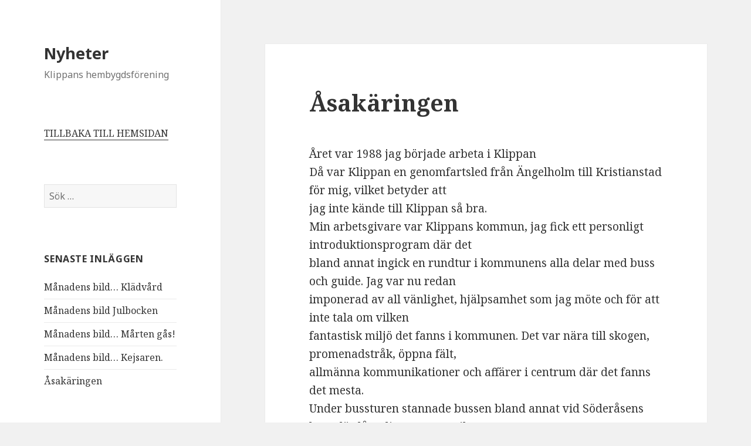

--- FILE ---
content_type: text/html; charset=UTF-8
request_url: http://nyheter.klippanshembygd.se/2023/08/22/asakaringen/
body_size: 12579
content:
<!DOCTYPE html>
<html lang="sv-SE" class="no-js">
<head>
	<meta charset="UTF-8">
	<meta name="viewport" content="width=device-width">
	<link rel="profile" href="https://gmpg.org/xfn/11">
	<link rel="pingback" href="http://nyheter.klippanshembygd.se/xmlrpc.php">
	<!--[if lt IE 9]>
	<script src="http://nyheter.klippanshembygd.se/wp-content/themes/twentyfifteen/js/html5.js?ver=3.7.0"></script>
	<![endif]-->
	<script>(function(html){html.className = html.className.replace(/\bno-js\b/,'js')})(document.documentElement);</script>
<title>Åsakäringen &#8211; Nyheter</title>
<meta name='robots' content='max-image-preview:large' />
<link rel='dns-prefetch' href='//fonts.googleapis.com' />
<link href='https://fonts.gstatic.com' crossorigin rel='preconnect' />
<link rel="alternate" type="application/rss+xml" title="Nyheter &raquo; Webbflöde" href="http://nyheter.klippanshembygd.se/feed/" />
<link rel="alternate" type="application/rss+xml" title="Nyheter &raquo; Kommentarsflöde" href="http://nyheter.klippanshembygd.se/comments/feed/" />
<link rel="alternate" title="oEmbed (JSON)" type="application/json+oembed" href="http://nyheter.klippanshembygd.se/wp-json/oembed/1.0/embed?url=http%3A%2F%2Fnyheter.klippanshembygd.se%2F2023%2F08%2F22%2Fasakaringen%2F" />
<link rel="alternate" title="oEmbed (XML)" type="text/xml+oembed" href="http://nyheter.klippanshembygd.se/wp-json/oembed/1.0/embed?url=http%3A%2F%2Fnyheter.klippanshembygd.se%2F2023%2F08%2F22%2Fasakaringen%2F&#038;format=xml" />
<style id='wp-img-auto-sizes-contain-inline-css'>
img:is([sizes=auto i],[sizes^="auto," i]){contain-intrinsic-size:3000px 1500px}
/*# sourceURL=wp-img-auto-sizes-contain-inline-css */
</style>
<style id='wp-emoji-styles-inline-css'>

	img.wp-smiley, img.emoji {
		display: inline !important;
		border: none !important;
		box-shadow: none !important;
		height: 1em !important;
		width: 1em !important;
		margin: 0 0.07em !important;
		vertical-align: -0.1em !important;
		background: none !important;
		padding: 0 !important;
	}
/*# sourceURL=wp-emoji-styles-inline-css */
</style>
<style id='wp-block-library-inline-css'>
:root{--wp-block-synced-color:#7a00df;--wp-block-synced-color--rgb:122,0,223;--wp-bound-block-color:var(--wp-block-synced-color);--wp-editor-canvas-background:#ddd;--wp-admin-theme-color:#007cba;--wp-admin-theme-color--rgb:0,124,186;--wp-admin-theme-color-darker-10:#006ba1;--wp-admin-theme-color-darker-10--rgb:0,107,160.5;--wp-admin-theme-color-darker-20:#005a87;--wp-admin-theme-color-darker-20--rgb:0,90,135;--wp-admin-border-width-focus:2px}@media (min-resolution:192dpi){:root{--wp-admin-border-width-focus:1.5px}}.wp-element-button{cursor:pointer}:root .has-very-light-gray-background-color{background-color:#eee}:root .has-very-dark-gray-background-color{background-color:#313131}:root .has-very-light-gray-color{color:#eee}:root .has-very-dark-gray-color{color:#313131}:root .has-vivid-green-cyan-to-vivid-cyan-blue-gradient-background{background:linear-gradient(135deg,#00d084,#0693e3)}:root .has-purple-crush-gradient-background{background:linear-gradient(135deg,#34e2e4,#4721fb 50%,#ab1dfe)}:root .has-hazy-dawn-gradient-background{background:linear-gradient(135deg,#faaca8,#dad0ec)}:root .has-subdued-olive-gradient-background{background:linear-gradient(135deg,#fafae1,#67a671)}:root .has-atomic-cream-gradient-background{background:linear-gradient(135deg,#fdd79a,#004a59)}:root .has-nightshade-gradient-background{background:linear-gradient(135deg,#330968,#31cdcf)}:root .has-midnight-gradient-background{background:linear-gradient(135deg,#020381,#2874fc)}:root{--wp--preset--font-size--normal:16px;--wp--preset--font-size--huge:42px}.has-regular-font-size{font-size:1em}.has-larger-font-size{font-size:2.625em}.has-normal-font-size{font-size:var(--wp--preset--font-size--normal)}.has-huge-font-size{font-size:var(--wp--preset--font-size--huge)}.has-text-align-center{text-align:center}.has-text-align-left{text-align:left}.has-text-align-right{text-align:right}.has-fit-text{white-space:nowrap!important}#end-resizable-editor-section{display:none}.aligncenter{clear:both}.items-justified-left{justify-content:flex-start}.items-justified-center{justify-content:center}.items-justified-right{justify-content:flex-end}.items-justified-space-between{justify-content:space-between}.screen-reader-text{border:0;clip-path:inset(50%);height:1px;margin:-1px;overflow:hidden;padding:0;position:absolute;width:1px;word-wrap:normal!important}.screen-reader-text:focus{background-color:#ddd;clip-path:none;color:#444;display:block;font-size:1em;height:auto;left:5px;line-height:normal;padding:15px 23px 14px;text-decoration:none;top:5px;width:auto;z-index:100000}html :where(.has-border-color){border-style:solid}html :where([style*=border-top-color]){border-top-style:solid}html :where([style*=border-right-color]){border-right-style:solid}html :where([style*=border-bottom-color]){border-bottom-style:solid}html :where([style*=border-left-color]){border-left-style:solid}html :where([style*=border-width]){border-style:solid}html :where([style*=border-top-width]){border-top-style:solid}html :where([style*=border-right-width]){border-right-style:solid}html :where([style*=border-bottom-width]){border-bottom-style:solid}html :where([style*=border-left-width]){border-left-style:solid}html :where(img[class*=wp-image-]){height:auto;max-width:100%}:where(figure){margin:0 0 1em}html :where(.is-position-sticky){--wp-admin--admin-bar--position-offset:var(--wp-admin--admin-bar--height,0px)}@media screen and (max-width:600px){html :where(.is-position-sticky){--wp-admin--admin-bar--position-offset:0px}}

/*# sourceURL=wp-block-library-inline-css */
</style><style id='wp-block-image-inline-css'>
.wp-block-image>a,.wp-block-image>figure>a{display:inline-block}.wp-block-image img{box-sizing:border-box;height:auto;max-width:100%;vertical-align:bottom}@media not (prefers-reduced-motion){.wp-block-image img.hide{visibility:hidden}.wp-block-image img.show{animation:show-content-image .4s}}.wp-block-image[style*=border-radius] img,.wp-block-image[style*=border-radius]>a{border-radius:inherit}.wp-block-image.has-custom-border img{box-sizing:border-box}.wp-block-image.aligncenter{text-align:center}.wp-block-image.alignfull>a,.wp-block-image.alignwide>a{width:100%}.wp-block-image.alignfull img,.wp-block-image.alignwide img{height:auto;width:100%}.wp-block-image .aligncenter,.wp-block-image .alignleft,.wp-block-image .alignright,.wp-block-image.aligncenter,.wp-block-image.alignleft,.wp-block-image.alignright{display:table}.wp-block-image .aligncenter>figcaption,.wp-block-image .alignleft>figcaption,.wp-block-image .alignright>figcaption,.wp-block-image.aligncenter>figcaption,.wp-block-image.alignleft>figcaption,.wp-block-image.alignright>figcaption{caption-side:bottom;display:table-caption}.wp-block-image .alignleft{float:left;margin:.5em 1em .5em 0}.wp-block-image .alignright{float:right;margin:.5em 0 .5em 1em}.wp-block-image .aligncenter{margin-left:auto;margin-right:auto}.wp-block-image :where(figcaption){margin-bottom:1em;margin-top:.5em}.wp-block-image.is-style-circle-mask img{border-radius:9999px}@supports ((-webkit-mask-image:none) or (mask-image:none)) or (-webkit-mask-image:none){.wp-block-image.is-style-circle-mask img{border-radius:0;-webkit-mask-image:url('data:image/svg+xml;utf8,<svg viewBox="0 0 100 100" xmlns="http://www.w3.org/2000/svg"><circle cx="50" cy="50" r="50"/></svg>');mask-image:url('data:image/svg+xml;utf8,<svg viewBox="0 0 100 100" xmlns="http://www.w3.org/2000/svg"><circle cx="50" cy="50" r="50"/></svg>');mask-mode:alpha;-webkit-mask-position:center;mask-position:center;-webkit-mask-repeat:no-repeat;mask-repeat:no-repeat;-webkit-mask-size:contain;mask-size:contain}}:root :where(.wp-block-image.is-style-rounded img,.wp-block-image .is-style-rounded img){border-radius:9999px}.wp-block-image figure{margin:0}.wp-lightbox-container{display:flex;flex-direction:column;position:relative}.wp-lightbox-container img{cursor:zoom-in}.wp-lightbox-container img:hover+button{opacity:1}.wp-lightbox-container button{align-items:center;backdrop-filter:blur(16px) saturate(180%);background-color:#5a5a5a40;border:none;border-radius:4px;cursor:zoom-in;display:flex;height:20px;justify-content:center;opacity:0;padding:0;position:absolute;right:16px;text-align:center;top:16px;width:20px;z-index:100}@media not (prefers-reduced-motion){.wp-lightbox-container button{transition:opacity .2s ease}}.wp-lightbox-container button:focus-visible{outline:3px auto #5a5a5a40;outline:3px auto -webkit-focus-ring-color;outline-offset:3px}.wp-lightbox-container button:hover{cursor:pointer;opacity:1}.wp-lightbox-container button:focus{opacity:1}.wp-lightbox-container button:focus,.wp-lightbox-container button:hover,.wp-lightbox-container button:not(:hover):not(:active):not(.has-background){background-color:#5a5a5a40;border:none}.wp-lightbox-overlay{box-sizing:border-box;cursor:zoom-out;height:100vh;left:0;overflow:hidden;position:fixed;top:0;visibility:hidden;width:100%;z-index:100000}.wp-lightbox-overlay .close-button{align-items:center;cursor:pointer;display:flex;justify-content:center;min-height:40px;min-width:40px;padding:0;position:absolute;right:calc(env(safe-area-inset-right) + 16px);top:calc(env(safe-area-inset-top) + 16px);z-index:5000000}.wp-lightbox-overlay .close-button:focus,.wp-lightbox-overlay .close-button:hover,.wp-lightbox-overlay .close-button:not(:hover):not(:active):not(.has-background){background:none;border:none}.wp-lightbox-overlay .lightbox-image-container{height:var(--wp--lightbox-container-height);left:50%;overflow:hidden;position:absolute;top:50%;transform:translate(-50%,-50%);transform-origin:top left;width:var(--wp--lightbox-container-width);z-index:9999999999}.wp-lightbox-overlay .wp-block-image{align-items:center;box-sizing:border-box;display:flex;height:100%;justify-content:center;margin:0;position:relative;transform-origin:0 0;width:100%;z-index:3000000}.wp-lightbox-overlay .wp-block-image img{height:var(--wp--lightbox-image-height);min-height:var(--wp--lightbox-image-height);min-width:var(--wp--lightbox-image-width);width:var(--wp--lightbox-image-width)}.wp-lightbox-overlay .wp-block-image figcaption{display:none}.wp-lightbox-overlay button{background:none;border:none}.wp-lightbox-overlay .scrim{background-color:#fff;height:100%;opacity:.9;position:absolute;width:100%;z-index:2000000}.wp-lightbox-overlay.active{visibility:visible}@media not (prefers-reduced-motion){.wp-lightbox-overlay.active{animation:turn-on-visibility .25s both}.wp-lightbox-overlay.active img{animation:turn-on-visibility .35s both}.wp-lightbox-overlay.show-closing-animation:not(.active){animation:turn-off-visibility .35s both}.wp-lightbox-overlay.show-closing-animation:not(.active) img{animation:turn-off-visibility .25s both}.wp-lightbox-overlay.zoom.active{animation:none;opacity:1;visibility:visible}.wp-lightbox-overlay.zoom.active .lightbox-image-container{animation:lightbox-zoom-in .4s}.wp-lightbox-overlay.zoom.active .lightbox-image-container img{animation:none}.wp-lightbox-overlay.zoom.active .scrim{animation:turn-on-visibility .4s forwards}.wp-lightbox-overlay.zoom.show-closing-animation:not(.active){animation:none}.wp-lightbox-overlay.zoom.show-closing-animation:not(.active) .lightbox-image-container{animation:lightbox-zoom-out .4s}.wp-lightbox-overlay.zoom.show-closing-animation:not(.active) .lightbox-image-container img{animation:none}.wp-lightbox-overlay.zoom.show-closing-animation:not(.active) .scrim{animation:turn-off-visibility .4s forwards}}@keyframes show-content-image{0%{visibility:hidden}99%{visibility:hidden}to{visibility:visible}}@keyframes turn-on-visibility{0%{opacity:0}to{opacity:1}}@keyframes turn-off-visibility{0%{opacity:1;visibility:visible}99%{opacity:0;visibility:visible}to{opacity:0;visibility:hidden}}@keyframes lightbox-zoom-in{0%{transform:translate(calc((-100vw + var(--wp--lightbox-scrollbar-width))/2 + var(--wp--lightbox-initial-left-position)),calc(-50vh + var(--wp--lightbox-initial-top-position))) scale(var(--wp--lightbox-scale))}to{transform:translate(-50%,-50%) scale(1)}}@keyframes lightbox-zoom-out{0%{transform:translate(-50%,-50%) scale(1);visibility:visible}99%{visibility:visible}to{transform:translate(calc((-100vw + var(--wp--lightbox-scrollbar-width))/2 + var(--wp--lightbox-initial-left-position)),calc(-50vh + var(--wp--lightbox-initial-top-position))) scale(var(--wp--lightbox-scale));visibility:hidden}}
/*# sourceURL=http://nyheter.klippanshembygd.se/wp-includes/blocks/image/style.min.css */
</style>
<style id='wp-block-image-theme-inline-css'>
:root :where(.wp-block-image figcaption){color:#555;font-size:13px;text-align:center}.is-dark-theme :root :where(.wp-block-image figcaption){color:#ffffffa6}.wp-block-image{margin:0 0 1em}
/*# sourceURL=http://nyheter.klippanshembygd.se/wp-includes/blocks/image/theme.min.css */
</style>
<style id='wp-block-paragraph-inline-css'>
.is-small-text{font-size:.875em}.is-regular-text{font-size:1em}.is-large-text{font-size:2.25em}.is-larger-text{font-size:3em}.has-drop-cap:not(:focus):first-letter{float:left;font-size:8.4em;font-style:normal;font-weight:100;line-height:.68;margin:.05em .1em 0 0;text-transform:uppercase}body.rtl .has-drop-cap:not(:focus):first-letter{float:none;margin-left:.1em}p.has-drop-cap.has-background{overflow:hidden}:root :where(p.has-background){padding:1.25em 2.375em}:where(p.has-text-color:not(.has-link-color)) a{color:inherit}p.has-text-align-left[style*="writing-mode:vertical-lr"],p.has-text-align-right[style*="writing-mode:vertical-rl"]{rotate:180deg}
/*# sourceURL=http://nyheter.klippanshembygd.se/wp-includes/blocks/paragraph/style.min.css */
</style>
<style id='global-styles-inline-css'>
:root{--wp--preset--aspect-ratio--square: 1;--wp--preset--aspect-ratio--4-3: 4/3;--wp--preset--aspect-ratio--3-4: 3/4;--wp--preset--aspect-ratio--3-2: 3/2;--wp--preset--aspect-ratio--2-3: 2/3;--wp--preset--aspect-ratio--16-9: 16/9;--wp--preset--aspect-ratio--9-16: 9/16;--wp--preset--color--black: #000000;--wp--preset--color--cyan-bluish-gray: #abb8c3;--wp--preset--color--white: #fff;--wp--preset--color--pale-pink: #f78da7;--wp--preset--color--vivid-red: #cf2e2e;--wp--preset--color--luminous-vivid-orange: #ff6900;--wp--preset--color--luminous-vivid-amber: #fcb900;--wp--preset--color--light-green-cyan: #7bdcb5;--wp--preset--color--vivid-green-cyan: #00d084;--wp--preset--color--pale-cyan-blue: #8ed1fc;--wp--preset--color--vivid-cyan-blue: #0693e3;--wp--preset--color--vivid-purple: #9b51e0;--wp--preset--color--dark-gray: #111;--wp--preset--color--light-gray: #f1f1f1;--wp--preset--color--yellow: #f4ca16;--wp--preset--color--dark-brown: #352712;--wp--preset--color--medium-pink: #e53b51;--wp--preset--color--light-pink: #ffe5d1;--wp--preset--color--dark-purple: #2e2256;--wp--preset--color--purple: #674970;--wp--preset--color--blue-gray: #22313f;--wp--preset--color--bright-blue: #55c3dc;--wp--preset--color--light-blue: #e9f2f9;--wp--preset--gradient--vivid-cyan-blue-to-vivid-purple: linear-gradient(135deg,rgb(6,147,227) 0%,rgb(155,81,224) 100%);--wp--preset--gradient--light-green-cyan-to-vivid-green-cyan: linear-gradient(135deg,rgb(122,220,180) 0%,rgb(0,208,130) 100%);--wp--preset--gradient--luminous-vivid-amber-to-luminous-vivid-orange: linear-gradient(135deg,rgb(252,185,0) 0%,rgb(255,105,0) 100%);--wp--preset--gradient--luminous-vivid-orange-to-vivid-red: linear-gradient(135deg,rgb(255,105,0) 0%,rgb(207,46,46) 100%);--wp--preset--gradient--very-light-gray-to-cyan-bluish-gray: linear-gradient(135deg,rgb(238,238,238) 0%,rgb(169,184,195) 100%);--wp--preset--gradient--cool-to-warm-spectrum: linear-gradient(135deg,rgb(74,234,220) 0%,rgb(151,120,209) 20%,rgb(207,42,186) 40%,rgb(238,44,130) 60%,rgb(251,105,98) 80%,rgb(254,248,76) 100%);--wp--preset--gradient--blush-light-purple: linear-gradient(135deg,rgb(255,206,236) 0%,rgb(152,150,240) 100%);--wp--preset--gradient--blush-bordeaux: linear-gradient(135deg,rgb(254,205,165) 0%,rgb(254,45,45) 50%,rgb(107,0,62) 100%);--wp--preset--gradient--luminous-dusk: linear-gradient(135deg,rgb(255,203,112) 0%,rgb(199,81,192) 50%,rgb(65,88,208) 100%);--wp--preset--gradient--pale-ocean: linear-gradient(135deg,rgb(255,245,203) 0%,rgb(182,227,212) 50%,rgb(51,167,181) 100%);--wp--preset--gradient--electric-grass: linear-gradient(135deg,rgb(202,248,128) 0%,rgb(113,206,126) 100%);--wp--preset--gradient--midnight: linear-gradient(135deg,rgb(2,3,129) 0%,rgb(40,116,252) 100%);--wp--preset--font-size--small: 13px;--wp--preset--font-size--medium: 20px;--wp--preset--font-size--large: 36px;--wp--preset--font-size--x-large: 42px;--wp--preset--spacing--20: 0.44rem;--wp--preset--spacing--30: 0.67rem;--wp--preset--spacing--40: 1rem;--wp--preset--spacing--50: 1.5rem;--wp--preset--spacing--60: 2.25rem;--wp--preset--spacing--70: 3.38rem;--wp--preset--spacing--80: 5.06rem;--wp--preset--shadow--natural: 6px 6px 9px rgba(0, 0, 0, 0.2);--wp--preset--shadow--deep: 12px 12px 50px rgba(0, 0, 0, 0.4);--wp--preset--shadow--sharp: 6px 6px 0px rgba(0, 0, 0, 0.2);--wp--preset--shadow--outlined: 6px 6px 0px -3px rgb(255, 255, 255), 6px 6px rgb(0, 0, 0);--wp--preset--shadow--crisp: 6px 6px 0px rgb(0, 0, 0);}:where(.is-layout-flex){gap: 0.5em;}:where(.is-layout-grid){gap: 0.5em;}body .is-layout-flex{display: flex;}.is-layout-flex{flex-wrap: wrap;align-items: center;}.is-layout-flex > :is(*, div){margin: 0;}body .is-layout-grid{display: grid;}.is-layout-grid > :is(*, div){margin: 0;}:where(.wp-block-columns.is-layout-flex){gap: 2em;}:where(.wp-block-columns.is-layout-grid){gap: 2em;}:where(.wp-block-post-template.is-layout-flex){gap: 1.25em;}:where(.wp-block-post-template.is-layout-grid){gap: 1.25em;}.has-black-color{color: var(--wp--preset--color--black) !important;}.has-cyan-bluish-gray-color{color: var(--wp--preset--color--cyan-bluish-gray) !important;}.has-white-color{color: var(--wp--preset--color--white) !important;}.has-pale-pink-color{color: var(--wp--preset--color--pale-pink) !important;}.has-vivid-red-color{color: var(--wp--preset--color--vivid-red) !important;}.has-luminous-vivid-orange-color{color: var(--wp--preset--color--luminous-vivid-orange) !important;}.has-luminous-vivid-amber-color{color: var(--wp--preset--color--luminous-vivid-amber) !important;}.has-light-green-cyan-color{color: var(--wp--preset--color--light-green-cyan) !important;}.has-vivid-green-cyan-color{color: var(--wp--preset--color--vivid-green-cyan) !important;}.has-pale-cyan-blue-color{color: var(--wp--preset--color--pale-cyan-blue) !important;}.has-vivid-cyan-blue-color{color: var(--wp--preset--color--vivid-cyan-blue) !important;}.has-vivid-purple-color{color: var(--wp--preset--color--vivid-purple) !important;}.has-black-background-color{background-color: var(--wp--preset--color--black) !important;}.has-cyan-bluish-gray-background-color{background-color: var(--wp--preset--color--cyan-bluish-gray) !important;}.has-white-background-color{background-color: var(--wp--preset--color--white) !important;}.has-pale-pink-background-color{background-color: var(--wp--preset--color--pale-pink) !important;}.has-vivid-red-background-color{background-color: var(--wp--preset--color--vivid-red) !important;}.has-luminous-vivid-orange-background-color{background-color: var(--wp--preset--color--luminous-vivid-orange) !important;}.has-luminous-vivid-amber-background-color{background-color: var(--wp--preset--color--luminous-vivid-amber) !important;}.has-light-green-cyan-background-color{background-color: var(--wp--preset--color--light-green-cyan) !important;}.has-vivid-green-cyan-background-color{background-color: var(--wp--preset--color--vivid-green-cyan) !important;}.has-pale-cyan-blue-background-color{background-color: var(--wp--preset--color--pale-cyan-blue) !important;}.has-vivid-cyan-blue-background-color{background-color: var(--wp--preset--color--vivid-cyan-blue) !important;}.has-vivid-purple-background-color{background-color: var(--wp--preset--color--vivid-purple) !important;}.has-black-border-color{border-color: var(--wp--preset--color--black) !important;}.has-cyan-bluish-gray-border-color{border-color: var(--wp--preset--color--cyan-bluish-gray) !important;}.has-white-border-color{border-color: var(--wp--preset--color--white) !important;}.has-pale-pink-border-color{border-color: var(--wp--preset--color--pale-pink) !important;}.has-vivid-red-border-color{border-color: var(--wp--preset--color--vivid-red) !important;}.has-luminous-vivid-orange-border-color{border-color: var(--wp--preset--color--luminous-vivid-orange) !important;}.has-luminous-vivid-amber-border-color{border-color: var(--wp--preset--color--luminous-vivid-amber) !important;}.has-light-green-cyan-border-color{border-color: var(--wp--preset--color--light-green-cyan) !important;}.has-vivid-green-cyan-border-color{border-color: var(--wp--preset--color--vivid-green-cyan) !important;}.has-pale-cyan-blue-border-color{border-color: var(--wp--preset--color--pale-cyan-blue) !important;}.has-vivid-cyan-blue-border-color{border-color: var(--wp--preset--color--vivid-cyan-blue) !important;}.has-vivid-purple-border-color{border-color: var(--wp--preset--color--vivid-purple) !important;}.has-vivid-cyan-blue-to-vivid-purple-gradient-background{background: var(--wp--preset--gradient--vivid-cyan-blue-to-vivid-purple) !important;}.has-light-green-cyan-to-vivid-green-cyan-gradient-background{background: var(--wp--preset--gradient--light-green-cyan-to-vivid-green-cyan) !important;}.has-luminous-vivid-amber-to-luminous-vivid-orange-gradient-background{background: var(--wp--preset--gradient--luminous-vivid-amber-to-luminous-vivid-orange) !important;}.has-luminous-vivid-orange-to-vivid-red-gradient-background{background: var(--wp--preset--gradient--luminous-vivid-orange-to-vivid-red) !important;}.has-very-light-gray-to-cyan-bluish-gray-gradient-background{background: var(--wp--preset--gradient--very-light-gray-to-cyan-bluish-gray) !important;}.has-cool-to-warm-spectrum-gradient-background{background: var(--wp--preset--gradient--cool-to-warm-spectrum) !important;}.has-blush-light-purple-gradient-background{background: var(--wp--preset--gradient--blush-light-purple) !important;}.has-blush-bordeaux-gradient-background{background: var(--wp--preset--gradient--blush-bordeaux) !important;}.has-luminous-dusk-gradient-background{background: var(--wp--preset--gradient--luminous-dusk) !important;}.has-pale-ocean-gradient-background{background: var(--wp--preset--gradient--pale-ocean) !important;}.has-electric-grass-gradient-background{background: var(--wp--preset--gradient--electric-grass) !important;}.has-midnight-gradient-background{background: var(--wp--preset--gradient--midnight) !important;}.has-small-font-size{font-size: var(--wp--preset--font-size--small) !important;}.has-medium-font-size{font-size: var(--wp--preset--font-size--medium) !important;}.has-large-font-size{font-size: var(--wp--preset--font-size--large) !important;}.has-x-large-font-size{font-size: var(--wp--preset--font-size--x-large) !important;}
/*# sourceURL=global-styles-inline-css */
</style>

<style id='classic-theme-styles-inline-css'>
/*! This file is auto-generated */
.wp-block-button__link{color:#fff;background-color:#32373c;border-radius:9999px;box-shadow:none;text-decoration:none;padding:calc(.667em + 2px) calc(1.333em + 2px);font-size:1.125em}.wp-block-file__button{background:#32373c;color:#fff;text-decoration:none}
/*# sourceURL=/wp-includes/css/classic-themes.min.css */
</style>
<link rel='stylesheet' id='twentyfifteen-fonts-css' href='https://fonts.googleapis.com/css?family=Noto+Sans%3A400italic%2C700italic%2C400%2C700%7CNoto+Serif%3A400italic%2C700italic%2C400%2C700%7CInconsolata%3A400%2C700&#038;subset=latin%2Clatin-ext&#038;display=fallback' media='all' />
<link rel='stylesheet' id='genericons-css' href='http://nyheter.klippanshembygd.se/wp-content/themes/twentyfifteen/genericons/genericons.css?ver=3.2' media='all' />
<link rel='stylesheet' id='twentyfifteen-style-css' href='http://nyheter.klippanshembygd.se/wp-content/themes/twentyfifteen/style.css?ver=20190507' media='all' />
<link rel='stylesheet' id='twentyfifteen-block-style-css' href='http://nyheter.klippanshembygd.se/wp-content/themes/twentyfifteen/css/blocks.css?ver=20190102' media='all' />
<script src="http://nyheter.klippanshembygd.se/wp-includes/js/jquery/jquery.min.js?ver=3.7.1" id="jquery-core-js"></script>
<script src="http://nyheter.klippanshembygd.se/wp-includes/js/jquery/jquery-migrate.min.js?ver=3.4.1" id="jquery-migrate-js"></script>
<link rel="https://api.w.org/" href="http://nyheter.klippanshembygd.se/wp-json/" /><link rel="alternate" title="JSON" type="application/json" href="http://nyheter.klippanshembygd.se/wp-json/wp/v2/posts/2514" /><link rel="EditURI" type="application/rsd+xml" title="RSD" href="http://nyheter.klippanshembygd.se/xmlrpc.php?rsd" />
<meta name="generator" content="WordPress 6.9" />
<link rel="canonical" href="http://nyheter.klippanshembygd.se/2023/08/22/asakaringen/" />
<link rel='shortlink' href='http://nyheter.klippanshembygd.se/?p=2514' />
</head>

<body class="wp-singular post-template-default single single-post postid-2514 single-format-standard wp-embed-responsive wp-theme-twentyfifteen">
<div id="page" class="hfeed site">
	<a class="skip-link screen-reader-text" href="#content">Hoppa till innehåll</a>

	<div id="sidebar" class="sidebar">
		<header id="masthead" class="site-header" role="banner">
			<div class="site-branding">
										<p class="site-title"><a href="http://nyheter.klippanshembygd.se/" rel="home">Nyheter</a></p>
												<p class="site-description">Klippans hembygdsförening</p>
										<button class="secondary-toggle">Meny och widgets</button>
			</div><!-- .site-branding -->
		</header><!-- .site-header -->

			<div id="secondary" class="secondary">

		
		
					<div id="widget-area" class="widget-area" role="complementary">
				<aside id="custom_html-3" class="widget_text widget widget_custom_html"><div class="textwidget custom-html-widget"><a href="http://www.hembygd.se/klippan" target="_blank">TILLBAKA TILL HEMSIDAN</a></div></aside><aside id="search-2" class="widget widget_search"><form role="search" method="get" class="search-form" action="http://nyheter.klippanshembygd.se/">
				<label>
					<span class="screen-reader-text">Sök efter:</span>
					<input type="search" class="search-field" placeholder="Sök …" value="" name="s" />
				</label>
				<input type="submit" class="search-submit screen-reader-text" value="Sök" />
			</form></aside>
		<aside id="recent-posts-2" class="widget widget_recent_entries">
		<h2 class="widget-title">Senaste inläggen</h2>
		<ul>
											<li>
					<a href="http://nyheter.klippanshembygd.se/2023/12/19/manadens-bild-kladvard/">Månadens bild… Klädvård</a>
									</li>
											<li>
					<a href="http://nyheter.klippanshembygd.se/2023/12/04/manadens-bild-julbocken/">Månadens bild Julbocken</a>
									</li>
											<li>
					<a href="http://nyheter.klippanshembygd.se/2023/10/30/manadens-bild-marten-gas/">Månadens bild… Mårten gås!</a>
									</li>
											<li>
					<a href="http://nyheter.klippanshembygd.se/2023/09/26/manadens-bild-kejsaren/">Månadens bild… Kejsaren.</a>
									</li>
											<li>
					<a href="http://nyheter.klippanshembygd.se/2023/08/22/asakaringen/" aria-current="page">Åsakäringen</a>
									</li>
					</ul>

		</aside><aside id="categories-2" class="widget widget_categories"><h2 class="widget-title">Kategorier</h2>
			<ul>
					<li class="cat-item cat-item-3"><a href="http://nyheter.klippanshembygd.se/category/evenemang/">Evenemang</a>
</li>
	<li class="cat-item cat-item-8"><a href="http://nyheter.klippanshembygd.se/category/handelser/">Händelser</a>
</li>
	<li class="cat-item cat-item-7"><a href="http://nyheter.klippanshembygd.se/category/leaderprojekt/">Leaderprojekt</a>
</li>
	<li class="cat-item cat-item-4"><a href="http://nyheter.klippanshembygd.se/category/manadens-bild/">Månadens bild</a>
</li>
	<li class="cat-item cat-item-1"><a href="http://nyheter.klippanshembygd.se/category/nyheter/">Nyheter</a>
</li>
			</ul>

			</aside><aside id="archives-2" class="widget widget_archive"><h2 class="widget-title">Arkiv</h2>
			<ul>
					<li><a href='http://nyheter.klippanshembygd.se/2023/12/'>december 2023</a></li>
	<li><a href='http://nyheter.klippanshembygd.se/2023/10/'>oktober 2023</a></li>
	<li><a href='http://nyheter.klippanshembygd.se/2023/09/'>september 2023</a></li>
	<li><a href='http://nyheter.klippanshembygd.se/2023/08/'>augusti 2023</a></li>
	<li><a href='http://nyheter.klippanshembygd.se/2023/07/'>juli 2023</a></li>
	<li><a href='http://nyheter.klippanshembygd.se/2023/06/'>juni 2023</a></li>
	<li><a href='http://nyheter.klippanshembygd.se/2023/05/'>maj 2023</a></li>
	<li><a href='http://nyheter.klippanshembygd.se/2023/04/'>april 2023</a></li>
	<li><a href='http://nyheter.klippanshembygd.se/2023/03/'>mars 2023</a></li>
	<li><a href='http://nyheter.klippanshembygd.se/2023/02/'>februari 2023</a></li>
	<li><a href='http://nyheter.klippanshembygd.se/2023/01/'>januari 2023</a></li>
	<li><a href='http://nyheter.klippanshembygd.se/2022/11/'>november 2022</a></li>
	<li><a href='http://nyheter.klippanshembygd.se/2022/09/'>september 2022</a></li>
	<li><a href='http://nyheter.klippanshembygd.se/2022/08/'>augusti 2022</a></li>
	<li><a href='http://nyheter.klippanshembygd.se/2022/07/'>juli 2022</a></li>
	<li><a href='http://nyheter.klippanshembygd.se/2022/06/'>juni 2022</a></li>
	<li><a href='http://nyheter.klippanshembygd.se/2022/05/'>maj 2022</a></li>
	<li><a href='http://nyheter.klippanshembygd.se/2022/04/'>april 2022</a></li>
	<li><a href='http://nyheter.klippanshembygd.se/2022/03/'>mars 2022</a></li>
	<li><a href='http://nyheter.klippanshembygd.se/2022/02/'>februari 2022</a></li>
	<li><a href='http://nyheter.klippanshembygd.se/2022/01/'>januari 2022</a></li>
	<li><a href='http://nyheter.klippanshembygd.se/2021/12/'>december 2021</a></li>
	<li><a href='http://nyheter.klippanshembygd.se/2021/11/'>november 2021</a></li>
	<li><a href='http://nyheter.klippanshembygd.se/2021/10/'>oktober 2021</a></li>
	<li><a href='http://nyheter.klippanshembygd.se/2021/09/'>september 2021</a></li>
	<li><a href='http://nyheter.klippanshembygd.se/2021/08/'>augusti 2021</a></li>
	<li><a href='http://nyheter.klippanshembygd.se/2021/07/'>juli 2021</a></li>
	<li><a href='http://nyheter.klippanshembygd.se/2021/06/'>juni 2021</a></li>
	<li><a href='http://nyheter.klippanshembygd.se/2021/05/'>maj 2021</a></li>
	<li><a href='http://nyheter.klippanshembygd.se/2021/04/'>april 2021</a></li>
	<li><a href='http://nyheter.klippanshembygd.se/2021/03/'>mars 2021</a></li>
	<li><a href='http://nyheter.klippanshembygd.se/2021/02/'>februari 2021</a></li>
	<li><a href='http://nyheter.klippanshembygd.se/2020/12/'>december 2020</a></li>
	<li><a href='http://nyheter.klippanshembygd.se/2020/10/'>oktober 2020</a></li>
	<li><a href='http://nyheter.klippanshembygd.se/2020/09/'>september 2020</a></li>
	<li><a href='http://nyheter.klippanshembygd.se/2020/07/'>juli 2020</a></li>
	<li><a href='http://nyheter.klippanshembygd.se/2020/05/'>maj 2020</a></li>
	<li><a href='http://nyheter.klippanshembygd.se/2020/03/'>mars 2020</a></li>
	<li><a href='http://nyheter.klippanshembygd.se/2020/02/'>februari 2020</a></li>
	<li><a href='http://nyheter.klippanshembygd.se/2019/12/'>december 2019</a></li>
	<li><a href='http://nyheter.klippanshembygd.se/2019/11/'>november 2019</a></li>
	<li><a href='http://nyheter.klippanshembygd.se/2019/10/'>oktober 2019</a></li>
	<li><a href='http://nyheter.klippanshembygd.se/2019/09/'>september 2019</a></li>
	<li><a href='http://nyheter.klippanshembygd.se/2019/08/'>augusti 2019</a></li>
	<li><a href='http://nyheter.klippanshembygd.se/2019/07/'>juli 2019</a></li>
	<li><a href='http://nyheter.klippanshembygd.se/2019/06/'>juni 2019</a></li>
	<li><a href='http://nyheter.klippanshembygd.se/2019/05/'>maj 2019</a></li>
	<li><a href='http://nyheter.klippanshembygd.se/2019/04/'>april 2019</a></li>
	<li><a href='http://nyheter.klippanshembygd.se/2019/03/'>mars 2019</a></li>
	<li><a href='http://nyheter.klippanshembygd.se/2019/02/'>februari 2019</a></li>
	<li><a href='http://nyheter.klippanshembygd.se/2019/01/'>januari 2019</a></li>
	<li><a href='http://nyheter.klippanshembygd.se/2018/12/'>december 2018</a></li>
	<li><a href='http://nyheter.klippanshembygd.se/2018/11/'>november 2018</a></li>
	<li><a href='http://nyheter.klippanshembygd.se/2018/10/'>oktober 2018</a></li>
	<li><a href='http://nyheter.klippanshembygd.se/2018/08/'>augusti 2018</a></li>
	<li><a href='http://nyheter.klippanshembygd.se/2018/06/'>juni 2018</a></li>
	<li><a href='http://nyheter.klippanshembygd.se/2018/05/'>maj 2018</a></li>
	<li><a href='http://nyheter.klippanshembygd.se/2018/04/'>april 2018</a></li>
	<li><a href='http://nyheter.klippanshembygd.se/2018/02/'>februari 2018</a></li>
	<li><a href='http://nyheter.klippanshembygd.se/2017/12/'>december 2017</a></li>
	<li><a href='http://nyheter.klippanshembygd.se/2017/11/'>november 2017</a></li>
	<li><a href='http://nyheter.klippanshembygd.se/2017/09/'>september 2017</a></li>
	<li><a href='http://nyheter.klippanshembygd.se/2017/08/'>augusti 2017</a></li>
	<li><a href='http://nyheter.klippanshembygd.se/2017/06/'>juni 2017</a></li>
	<li><a href='http://nyheter.klippanshembygd.se/2017/05/'>maj 2017</a></li>
	<li><a href='http://nyheter.klippanshembygd.se/2017/03/'>mars 2017</a></li>
	<li><a href='http://nyheter.klippanshembygd.se/2016/11/'>november 2016</a></li>
			</ul>

			</aside>			</div><!-- .widget-area -->
		
	</div><!-- .secondary -->

	</div><!-- .sidebar -->

	<div id="content" class="site-content">

	<div id="primary" class="content-area">
		<main id="main" class="site-main" role="main">

		
<article id="post-2514" class="post-2514 post type-post status-publish format-standard hentry category-manadens-bild">
	
	<header class="entry-header">
		<h1 class="entry-title">Åsakäringen</h1>	</header><!-- .entry-header -->

	<div class="entry-content">
		
<p>Året var 1988 jag började arbeta i Klippan<br>Då var Klippan en genomfartsled från Ängelholm till Kristianstad för mig, vilket betyder att<br>jag inte kände till Klippan så bra.<br>Min arbetsgivare var Klippans kommun, jag fick ett personligt introduktionsprogram där det<br>bland annat ingick en rundtur i kommunens alla delar med buss och guide. Jag var nu redan<br>imponerad av all vänlighet, hjälpsamhet som jag möte och för att inte tala om vilken<br>fantastisk miljö det fanns i kommunen. Det var nära till skogen, promenadstråk, öppna fält,<br>allmänna kommunikationer och affärer i centrum där det fanns det mesta.<br>Under bussturen stannade bussen bland annat vid Söderåsens kant där låg Klippan Keramik<br>här berättade guiden en historia om Åsa käringen en fasonerad historia om en kvinna, den<br>satte sig i mitt huvud. Långt senare på 2000-talet dök hon upp igen i mitt huvud. Jag beslutade<br>mig för att köra till Västra Sönnarslövs kyrkogård och titta på hennes gravsten den skulle<br>finnas där.<br>Det blev en besvikelse, stenen stod nu ihopsatt med en del andra stenar som fått flytta på sig<br>då en askgravlund skulle inrättas. Jag gick runt och tittade på den i övrigt välskötta<br>kyrkogården då såg jag vackra stenar några med en liten skylt där det stod ”Kulturgrav”<br>namnen på stenarna var inget jag kände igen. Något förbryllad tänkte jag att Åsa kärringen<br>måste väl vara ett kulturarv, en skildring av en kvinnas livsvillkor? Då bestämde jag mig för<br>att försöka få reda på lite mer<br>Berättelsen om Åsakäringen som jag läst och fått den berättad för mig<br>Fanns hon då i verkligheten?<br>Åsakäringen 1822 – 1915 Åsakäringen, en kvinna som inte bara tillskrevs mordbrand och hor<br>utan även väderfenomen. I området kring Krika sa man ofta att när dimslöjorna växer fram<br>bland trädtopparna då ”byger” Åsakäringen. ”Byger” år ett äldre ord för att tvätta och<br>eftersom detta skedde över öppen eld och i kokkärl, var det Åsakäringen som orsakade<br>dimman. Det bör dock förtydligas att dimman var ett tecken på att det skulle bli fint väder.<br>Detta är en av de få gånger Åsakäringen tillskrevs något positivt under sin livstid.<br>Vem var hon då?<br>Johanna Olsdotter ”Drassa” födes den 7 november 1822 i V Sönnarslöf socken i Krikahus by.<br>Hennes föräldrar var torparen Ola Andersson och hans 2: a hustru Kjusi Olsdotter.<br>Johanna gifte sig inte utan försörjde sig som piga på olika gårdar och torp runt omkring i<br>socknen. Hennes liv blev inte händelselöst.<br>Mellan åren 1861–1866 tjänade hon piga hos Bengt Jönsson i Kroken. Något hände mellan<br>Bengt och Johanna så hon blev instämd till tinget där Johanna fick en fordran å 39 RD 40<br>Rmt.<br>Efter de flyttade Johanna till Åstorp där hon blev anställd som hushållerska hos Åbon Pål<br>Åkesson. Dessvärre blev det slagsmål mellan Johanna och Pål Åkessons hustru Bengta<br>Bengtsdotter. Troligtvis hade Johanna delat rum med Bengt Jönsson. Då hans hustru<br>tilldelats ett annat rum på gården. Hustrun Bengta stämde de båda för horsbrott för detta<br>fick Johanna böter på 100 RD Rmt.<br>Eftersom Johanna inte kunde betal avfördes hon till häktet i Engelholm där hon avtjänade<br>böterna.<br>Efter avtjänat straff kom Johanna tillbaka till Åkesson i Åstorp. Där tyckte nu Åkesson att<br>Johanna uppträdde besynnerligt och ville ha bort henne från gården. Johanna låste då in sig i<br>en byggnad och kunde inte förmås komma ut. Under middagen på gården sågs det ryka från<br>den byggnad som Johanna vistades i. Johanna sprang därifrån. Branden tog fyra byggnader<br>och allt lösöre endast kreaturen och lite kläder kunde räddas.<br>Johanna blev misstänkt för mordbrand och trots sitt nekande fick hon åtta års straffarbete av<br>S. Åsbo Häradsrätt.<br>Efter avtjänat straff år 1875 återvände Johanna till Sönnarslöfs socken och<br>undantagsmannen Jöns Bengtsson.<br>1877 flyttar Johanna till Klintarp och torpet Wetterdal. Senare får hon lagfart för 1Qr jord<br>undertecknat av ägaren Anders Nilsson. Tyvärr blev det konkursauktion hos Anders Nilsson<br>kommunen köpte gården för att ha till fattiggård.<br>Johanna beskrevs som en folkskygg enstöring som levde på sin jordlott i en jordkula där<br>dörren var ett gammalt klädskåp. Hon försörjde sig med att hjälpa andra vid stortvätt och<br>skördearbete. Hon samlade grenar och plockade svamp och bär som hon sålde för att<br>överleva.<br>Hennes vandringar på Söderåsen gav henne kanske öknamnet Grassa Johanna.<br>Hon avslutade sin tid på jorden I Klintarps kommungård den 17 februari 1915.<br>Johanna är en av många fantastiska kvinnor som trots svåra förhållande och omständigheter,<br>velat göra livet bättre för kvinnor i samma situation, som hon själv befann sig i hela livet.<br>Detta gjorde hon genom att förordna en fond på 2000 kr vilket idag hade varit en ansenlig<br>summa. Hennes sista önskan var att avkastningen skulle gå till att vårda hennes gravsten och<br>resterande avkastning skulle delas ut varje jul till behövande mindre bemedlade fruntimmer<br>i V Sönnarslöf. Johanna har genom sin blotta och enkla existens lämnat spår efter sig<br>Även om livet för Johanna Olsdotter var svårt, hårt och ensamt så var hennes sista vilja ändå<br>att vara solidarisk med andra kvinnor<br>Vad har då hänt med Johannas grav? Frågan hänger i luften och måste utredas mer, är inte<br>detta ett kulturarv i V Sönnarslöf, Klippans kommun och borde det inte stå kulturgrav vid<br>hennes gravsten? Vad hände med fonden?<br>Som kuriosa kan nämnas att Per Branner ägare till Krika Keramik gjorde en liten fin gumma<br>med en korg på ryggen som de kallade Åsakäringen. Korgen hade hon till att samla ris och<br>ved till uppvärmning och matlagning. Hon plockade också svamp och bär som hon sålde.<br>Denna figur såldes på Krika Keramik. Per Branner hade kanske samma uppfattning som<br>undertecknad att Åsakäringen är ett kulturarv i Klippans Kommun och värt att minnas.<br>Text och bild<br>Ann-Christin Ivarsson<br><br></p>



<p>Källor;<br>Åsbo släkt blad 2008<br>ITZA Åsakäringen<br>Från ås till ås<br>Västra Sönnarslövs Kyrka<br>Släktforsknings medlemmar<br>Hörsägen<br>Samtal med många personer</p>



<figure class="wp-block-image size-full"><img fetchpriority="high" decoding="async" width="480" height="640" src="http://nyheter.klippanshembygd.se/wp-content/uploads/2023/08/1782016889351919148.jpg" alt="" class="wp-image-2515" srcset="http://nyheter.klippanshembygd.se/wp-content/uploads/2023/08/1782016889351919148.jpg 480w, http://nyheter.klippanshembygd.se/wp-content/uploads/2023/08/1782016889351919148-225x300.jpg 225w" sizes="(max-width: 480px) 100vw, 480px" /></figure>
	</div><!-- .entry-content -->

	
	<footer class="entry-footer">
		<span class="posted-on"><span class="screen-reader-text">Postat </span><a href="http://nyheter.klippanshembygd.se/2023/08/22/asakaringen/" rel="bookmark"><time class="entry-date published updated" datetime="2023-08-22T14:43:43+02:00">22 augusti, 2023</time></a></span><span class="byline"><span class="author vcard"><span class="screen-reader-text">Författare </span><a class="url fn n" href="http://nyheter.klippanshembygd.se/author/matsjohansson/">Mats Johansson</a></span></span><span class="cat-links"><span class="screen-reader-text">Kategorier </span><a href="http://nyheter.klippanshembygd.se/category/manadens-bild/" rel="category tag">Månadens bild</a></span>			</footer><!-- .entry-footer -->

</article><!-- #post-2514 -->

	<nav class="navigation post-navigation" aria-label="Inlägg">
		<h2 class="screen-reader-text">Inläggsnavigering</h2>
		<div class="nav-links"><div class="nav-previous"><a href="http://nyheter.klippanshembygd.se/2023/07/28/manadens-bild-gamla-byggnader/" rel="prev"><span class="meta-nav" aria-hidden="true">Föregående</span> <span class="screen-reader-text">Föregående inlägg:</span> <span class="post-title">Månadens bild… Gamla byggnader</span></a></div><div class="nav-next"><a href="http://nyheter.klippanshembygd.se/2023/09/26/manadens-bild-kejsaren/" rel="next"><span class="meta-nav" aria-hidden="true">Nästa</span> <span class="screen-reader-text">Nästa inlägg:</span> <span class="post-title">Månadens bild… Kejsaren.</span></a></div></div>
	</nav>
		</main><!-- .site-main -->
	</div><!-- .content-area -->


	</div><!-- .site-content -->

	<footer id="colophon" class="site-footer" role="contentinfo">
		<div class="site-info">
									<a href="https://wordpress.org/" class="imprint">
				Drivs med WordPress			</a>
		</div><!-- .site-info -->
	</footer><!-- .site-footer -->

</div><!-- .site -->

<script type="speculationrules">
{"prefetch":[{"source":"document","where":{"and":[{"href_matches":"/*"},{"not":{"href_matches":["/wp-*.php","/wp-admin/*","/wp-content/uploads/*","/wp-content/*","/wp-content/plugins/*","/wp-content/themes/twentyfifteen/*","/*\\?(.+)"]}},{"not":{"selector_matches":"a[rel~=\"nofollow\"]"}},{"not":{"selector_matches":".no-prefetch, .no-prefetch a"}}]},"eagerness":"conservative"}]}
</script>
<script src="http://nyheter.klippanshembygd.se/wp-content/themes/twentyfifteen/js/skip-link-focus-fix.js?ver=20141028" id="twentyfifteen-skip-link-focus-fix-js"></script>
<script id="twentyfifteen-script-js-extra">
var screenReaderText = {"expand":"\u003Cspan class=\"screen-reader-text\"\u003Eexpandera undermeny\u003C/span\u003E","collapse":"\u003Cspan class=\"screen-reader-text\"\u003Eminimera undermeny\u003C/span\u003E"};
//# sourceURL=twentyfifteen-script-js-extra
</script>
<script src="http://nyheter.klippanshembygd.se/wp-content/themes/twentyfifteen/js/functions.js?ver=20171218" id="twentyfifteen-script-js"></script>
<script id="wp-emoji-settings" type="application/json">
{"baseUrl":"https://s.w.org/images/core/emoji/17.0.2/72x72/","ext":".png","svgUrl":"https://s.w.org/images/core/emoji/17.0.2/svg/","svgExt":".svg","source":{"concatemoji":"http://nyheter.klippanshembygd.se/wp-includes/js/wp-emoji-release.min.js?ver=6.9"}}
</script>
<script type="module">
/*! This file is auto-generated */
const a=JSON.parse(document.getElementById("wp-emoji-settings").textContent),o=(window._wpemojiSettings=a,"wpEmojiSettingsSupports"),s=["flag","emoji"];function i(e){try{var t={supportTests:e,timestamp:(new Date).valueOf()};sessionStorage.setItem(o,JSON.stringify(t))}catch(e){}}function c(e,t,n){e.clearRect(0,0,e.canvas.width,e.canvas.height),e.fillText(t,0,0);t=new Uint32Array(e.getImageData(0,0,e.canvas.width,e.canvas.height).data);e.clearRect(0,0,e.canvas.width,e.canvas.height),e.fillText(n,0,0);const a=new Uint32Array(e.getImageData(0,0,e.canvas.width,e.canvas.height).data);return t.every((e,t)=>e===a[t])}function p(e,t){e.clearRect(0,0,e.canvas.width,e.canvas.height),e.fillText(t,0,0);var n=e.getImageData(16,16,1,1);for(let e=0;e<n.data.length;e++)if(0!==n.data[e])return!1;return!0}function u(e,t,n,a){switch(t){case"flag":return n(e,"\ud83c\udff3\ufe0f\u200d\u26a7\ufe0f","\ud83c\udff3\ufe0f\u200b\u26a7\ufe0f")?!1:!n(e,"\ud83c\udde8\ud83c\uddf6","\ud83c\udde8\u200b\ud83c\uddf6")&&!n(e,"\ud83c\udff4\udb40\udc67\udb40\udc62\udb40\udc65\udb40\udc6e\udb40\udc67\udb40\udc7f","\ud83c\udff4\u200b\udb40\udc67\u200b\udb40\udc62\u200b\udb40\udc65\u200b\udb40\udc6e\u200b\udb40\udc67\u200b\udb40\udc7f");case"emoji":return!a(e,"\ud83e\u1fac8")}return!1}function f(e,t,n,a){let r;const o=(r="undefined"!=typeof WorkerGlobalScope&&self instanceof WorkerGlobalScope?new OffscreenCanvas(300,150):document.createElement("canvas")).getContext("2d",{willReadFrequently:!0}),s=(o.textBaseline="top",o.font="600 32px Arial",{});return e.forEach(e=>{s[e]=t(o,e,n,a)}),s}function r(e){var t=document.createElement("script");t.src=e,t.defer=!0,document.head.appendChild(t)}a.supports={everything:!0,everythingExceptFlag:!0},new Promise(t=>{let n=function(){try{var e=JSON.parse(sessionStorage.getItem(o));if("object"==typeof e&&"number"==typeof e.timestamp&&(new Date).valueOf()<e.timestamp+604800&&"object"==typeof e.supportTests)return e.supportTests}catch(e){}return null}();if(!n){if("undefined"!=typeof Worker&&"undefined"!=typeof OffscreenCanvas&&"undefined"!=typeof URL&&URL.createObjectURL&&"undefined"!=typeof Blob)try{var e="postMessage("+f.toString()+"("+[JSON.stringify(s),u.toString(),c.toString(),p.toString()].join(",")+"));",a=new Blob([e],{type:"text/javascript"});const r=new Worker(URL.createObjectURL(a),{name:"wpTestEmojiSupports"});return void(r.onmessage=e=>{i(n=e.data),r.terminate(),t(n)})}catch(e){}i(n=f(s,u,c,p))}t(n)}).then(e=>{for(const n in e)a.supports[n]=e[n],a.supports.everything=a.supports.everything&&a.supports[n],"flag"!==n&&(a.supports.everythingExceptFlag=a.supports.everythingExceptFlag&&a.supports[n]);var t;a.supports.everythingExceptFlag=a.supports.everythingExceptFlag&&!a.supports.flag,a.supports.everything||((t=a.source||{}).concatemoji?r(t.concatemoji):t.wpemoji&&t.twemoji&&(r(t.twemoji),r(t.wpemoji)))});
//# sourceURL=http://nyheter.klippanshembygd.se/wp-includes/js/wp-emoji-loader.min.js
</script>

</body>
</html>
